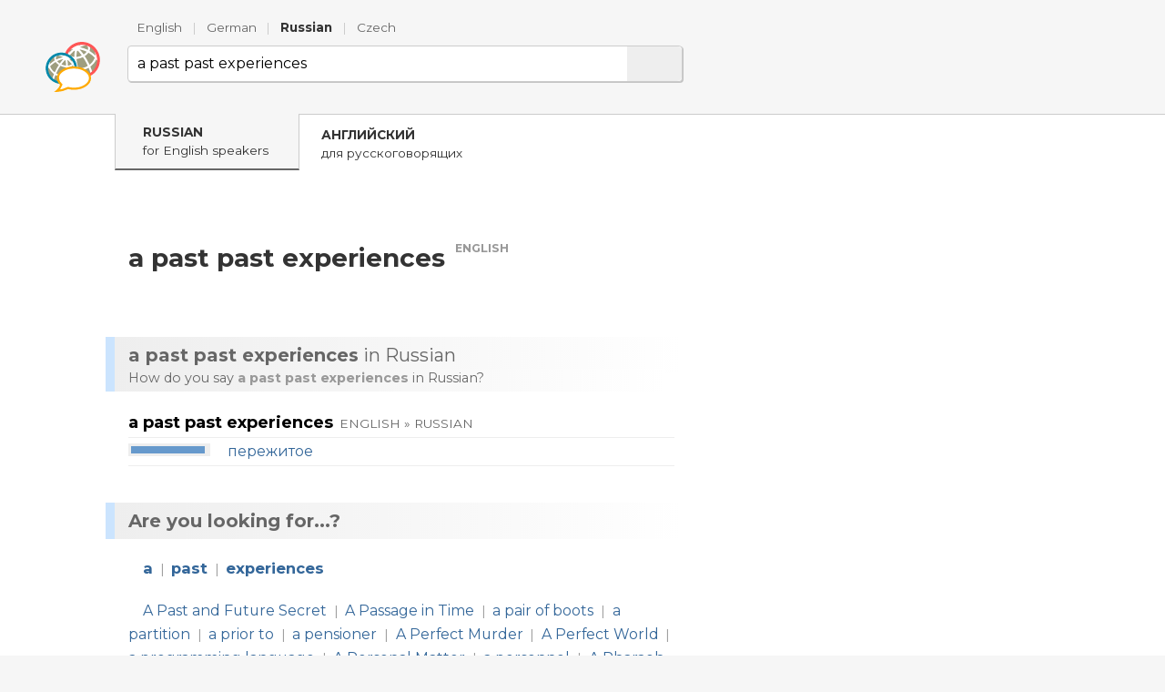

--- FILE ---
content_type: text/html; charset=utf-8
request_url: http://www.wordcyclopedia.com/russian?a%20past%20past%20experiences
body_size: 4045
content:
<!DOCTYPE html>
<html lang="en" dir="ltr">
  <head>

    <!--metadata-->
    <meta charset="UTF-8" />
    <meta name="viewport" content="width=device-width, initial-scale=1.0" />
    <meta http-equiv="X-UA-Compatible" content="IE=edge" />
    <link rel="icon" type="image/png" sizes="32x32" href="/favicon-32x32.png">
    <link rel="icon" type="image/png" sizes="16x16" href="/favicon-16x16.png">
    <meta property="og:image" content="http://www.wordcyclopedia.com/sharingpreview.png" />
    <meta name="twitter:image" content="http://www.wordcyclopedia.com/sharingpreview.png" />
    <title>Wordcyclopedia | Russian | a past past experiences</title>
    <meta property="og:title" content="Wordcyclopedia | Russian | a past past experiences" />
    <meta property="og:site_name" content="Wordcyclopedia | Russian" />
    <meta name="twitter:title" content="Wordcyclopedia | Russian a past past experiences" />
    <meta name="keywords" content="a past past experiences, bilingual Russian dictionary, Russian-English dictionary, English-Russian dictionary, Russian verb conjugation, Russian noun inflection, Russian adjective inflection, Russian example sentences, Russian phrases, Russian pronunciation, Russian synonyms, Russian thesaurus" />
    <meta name="description" content="The world&#39;s hardest-working dictionary of Russian for English speakers: what words mean, how to pronounce them, how to use them in a sentence." />
    <meta property="og:description" content="The world&#39;s hardest-working dictionary of Russian for English speakers: what words mean, how to pronounce them, how to use them in a sentence." />
    <meta name="twitter:description" content="The world&#39;s hardest-working dictionary of Russian for English speakers: what words mean, how to pronounce them, how to use them in a sentence." />
    <meta property="og:url" content="http://www.wordcyclopedia.com/russian?a%20past%20past%20experiences" />
    <meta name="twitter:url" content="http://www.wordcyclopedia.com/russian?a%20past%20past%20experiences" />

    <!--opensearch-->
    <link rel="search" type="application/opensearchdescription+xml" title="Wordcyclopedia | Russian" href="/opensearch-ru.xml" />

    <!--jquery-->
    <script src="https://code.jquery.com/jquery-3.4.1.min.js" integrity="sha256-CSXorXvZcTkaix6Yvo6HppcZGetbYMGWSFlBw8HfCJo=" crossorigin="anonymous"></script>

    <!--font awesome-->
    <script src="https://kit.fontawesome.com/4590cb1fa2.js" crossorigin="anonymous"></script>

    <!--TOCBot: http://tscanlin.github.io/tocbot/-->
    <script src="https://cdnjs.cloudflare.com/ajax/libs/tocbot/4.1.1/tocbot.min.js"></script>
    

    <!--my styles-->
    <link type="text/css" rel="stylesheet" href="/all.css" />
    <link type="text/css" rel="stylesheet" href="/all1200.css" media="(max-width: 1200px)"/>
    <link type="text/css" rel="stylesheet" href="/all800.css" media="(max-width: 800px)"/>

    <!--my scripts-->
    <script type="text/javascript" src="/all.js"></script>

  </head>
  <body>

    <div class="header" id="rehwd">
      <div class="signpost">
        
          
          <a class="" href="/english?a%20past%20past%20experiences">English</a>
        
          <span class="divider">|</span> 
          <a class="" href="/german?a%20past%20past%20experiences">German</a>
        
          <span class="divider">|</span> 
          <a class="current" href="/russian?a%20past%20past%20experiences">Russian</a>
        
          <span class="divider">|</span> 
          <a class="" href="/czech?a%20past%20past%20experiences">Czech</a>
        
      </div>
      <form method="get" action="/russian" onsubmit="return submitSearch(this)">
        <a class="logo" href="/russian" title="Wordcyclopedia | Russian"></a>
        <div class="textboxContainer">
          <input class="textbox" name="t" value="a past past experiences" whisperEndpoint="/russian/whisper.json?text=$"/>
          <span class="cross" tabindex="0"  onclick="clearTextbox()"><i class="fas fa-times"></i></span>
          <button class="submit"><i class="fas fa-search"></i></button>
        </div>
        <script type="text/javascript" src="/whisper/scripts.js"></script>
        <link rel="stylesheet" href="/whisper/styles.css"/>
        
      </form>
    </div>

    <div class="content">
      <div class="column">
        <div class="offside">
          <div id="toc"></div>
        </div>
        <div class="mainside">

          <div class="olswap">
            
              <div class="current">
                
                  <a class="olOther" href="javascript:void(null)">
                    <span class="head">Russian</span>for English speakers
                    <i class="fas fa-angle-down"></i>
                  </a>
                  <div class="popup olPopup" style="display: none">
                    
                      <a lang="ru" href="http://www.tolstyslovar.com/ru?a%20past%20past%20experiences">
                        <span class="head">русский</span>для русскоговорящих
                        <i class="fas fa-angle-double-right"></i>
                      </a>
                    
                      <a lang="de" href="http://www.guteswoerterbuch.eu/russisch?a%20past%20past%20experiences">
                        <span class="head">Russisch</span>für Deutschsprachige
                        <i class="fas fa-angle-double-right"></i>
                      </a>
                    
                      <a lang="cs" href="http://www.dobryslovnik.cz/rustina?a%20past%20past%20experiences">
                        <span class="head">ruština</span>pro mluvčí češtiny
                        <i class="fas fa-angle-double-right"></i>
                      </a>
                    
                  </div>
                
              </div>
              <div class="other">
                
                  <a lang="ru" href="http://www.tolstyslovar.com/en?a%20past%20past%20experiences">
                    <span class="head">английский</span>для русскоговорящих
                    <i class="fas fa-angle-double-right"></i>
                  </a>
                
              </div>
            
          </div>
          <script type="text/javascript">$(window).ready(enableOlswap);</script>

	
          <!--Siblexicon-->
          

          <!--No joy-->
          

          <!--Headword-->
          

          <!--Word-by-word analysis-->
          

          <!--Definictionary-->
          

          <!--Translations-->
          

          <!--Synonym translations-->
          

          <!--Semdoms-->
          

          <!--Grammar-->
          

          <!--Examples-->
          

          <!--Break-->
          

          <!--Reverse headword-->
          
            <h1 class="headword" id="rehwd">
              <span class="headword">a past past experiences</span>
              <span class="langLabel">English</span>
            </h1>
          

          <!--Reverse translations-->
          
            <h2 class="intertitle" id="retrans"><span class="short">Translation</span> <span class="long"><b lang='ru'>a past past experiences</b> in Russian</span></h2>
            <div class="interblurb">How do you say <b lang='ru'>a past past experiences</b> in Russian?</div>
            
              <div class="entryWS"><div class="headword">
        <h3>
          <span class="value">a past past experiences</span>
          <span class="langs">English » Russian</span>
        </h3>
      </div>
      <span class="translation">
      <span class="thermo"><span class="merc" style="width: 90%"></span></span>
      <span class="audio" onclick="playAudio(this)" data-lang="ru" data-text="пережитое"><i class="fas fa-play-circle"></i></span> 
      <a class="value" href="?%D0%BF%D0%B5%D1%80%D0%B5%D0%B6%D0%B8%D1%82%D0%BE%D0%B5">пережитое</a>
      </span></div>
            
          

          <!--Reverse examples-->
          

          <!--Break-->
          

          <!--See also-->
          
            <h1 class="intertitle" id="also">Are you looking for...?</h1>
            
              
            
              
            
              
            
              
            
              
            
              
            
              
            
              
            
              
            
              
            
              
            
              
            
              
            
              
            
              
            
              
            
              
                
              
            
              
                
                  <div class="seealso words">
                    
                    <span class="icon">
                      
                      <i class="fas fa-sign-out-alt"></i>
                      
                    </span>
                    
                      <a href="?a">a</a>&nbsp;<span class="divider">|</span>
                    
                      <a href="?past">past</a>&nbsp;<span class="divider">|</span>
                    
                      <a href="?experiences">experiences</a>
                    
                  </div>
                
              
            
              
            
              
                
                  <div class="seealso subs">
                    
                    <span class="icon">
                      
                      
                      <i class="fas fa-map-marker-alt"></i>
                    </span>
                    
                      <a href="?A%20Past%20and%20Future%20Secret">A Past and Future Secret</a>&nbsp;<span class="divider">|</span>
                    
                      <a href="?A%20Passage%20in%20Time">A Passage in Time</a>&nbsp;<span class="divider">|</span>
                    
                      <a href="?a%20pair%20of%20boots">a pair of boots</a>&nbsp;<span class="divider">|</span>
                    
                      <a href="?a%20partition">a partition</a>&nbsp;<span class="divider">|</span>
                    
                      <a href="?a%20prior%20to">a prior to</a>&nbsp;<span class="divider">|</span>
                    
                      <a href="?a%20pensioner">a pensioner</a>&nbsp;<span class="divider">|</span>
                    
                      <a href="?A%20Perfect%20Murder">A Perfect Murder</a>&nbsp;<span class="divider">|</span>
                    
                      <a href="?A%20Perfect%20World">A Perfect World</a>&nbsp;<span class="divider">|</span>
                    
                      <a href="?a%20programming%20language">a programming language</a>&nbsp;<span class="divider">|</span>
                    
                      <a href="?A%20Personal%20Matter">A Personal Matter</a>&nbsp;<span class="divider">|</span>
                    
                      <a href="?a%20personnel">a personnel</a>&nbsp;<span class="divider">|</span>
                    
                      <a href="?A%20Pharaoh%20to%20Remember">A Pharaoh to Remember</a>
                    
                  </div>
                
              
            
              
            
              
            
              
            
          

          <script type="text/javascript">$(window).ready(makeClickable);</script>
          <script type="text/javascript">$(window).ready(enableGGDisambigs);</script>
          <script type="text/javascript">$(window).ready(enableGGPlusMinus);</script>
          <script type="text/javascript">$(window).ready(enableCombiners);</script>

        </div>
        <div class="clear"></div>
      </div>
    </div>

    <div class="footer">
      <div class="line">
        <a class="title" href="/">Wordcyclopedia</a>
        
          <a class="cousin" lang="de" href="http://www.guteswoerterbuch.eu/">Gutes Wörterbuch</a>
        
          <a class="cousin" lang="ru" href="http://www.tolstyslovar.com/">Толстый словарь</a>
        
          <a class="cousin" lang="cs" href="http://www.dobryslovnik.cz/">Dobrý slovník</a>
        
      </div>
      <div class="line">
        <span class="title">Sources</span>
        <a href="https://www.wiktionary.org/" target="_blank">Wiktionary</a>, <a href="http://kaiko.getalp.org/" target="_blank">Dbnary</a>, <a href="https://panlex.org/" target="_blank">Panlex</a>, <a href="https://tatoeba.org/" target="_blank">Tatoeba</a>, <a href="https://www.opensubtitles.org/" target="_blank">OpenSubtitles.org</a>, <a href="https://www.project-syndicate.org/" target="_blank">Project Syndicate</a>, <a href="http://opus.nlpl.eu/" target="_blank">OPUS</a>, <a href="https://openrussian.org/" target="_blank">OpenRussian.org</a>, <a href="https://spraakbanken.gu.se/en/projects/kelly" target="_blank">Kelly Project</a>
      </div>
      <div class="line">
        <span class="title">Contact</span>
        <a href="mailto:info@wordcyclopedia.com">info@wordcyclopedia.com</a>
      </div>
      <div class="line">
        <a class="lic" target="_blank" href="https://creativecommons.org/licenses/by-sa/3.0/"><i class="fab fa-creative-commons"></i> Creative Commons BY-SA</a>
      </div>
    </div>

    <!-- Default Statcounter code for onesize-en http://www.wordcyclopedia.com/ --><script type="text/javascript">var sc_project=12334152;var sc_invisible=1;var sc_security="c7b107c9";</script><script type="text/javascript" src="https://www.statcounter.com/counter/counter.js" async></script><noscript><div class="statcounter"><a title="Web Analytics" href="https://statcounter.com/" target="_blank"><img class="statcounter" src="https://c.statcounter.com/12334152/0/c7b107c9/1/" alt="Web Analytics"></a></div></noscript><!-- End of Statcounter Code -->
  </body>
</html>


--- FILE ---
content_type: text/css; charset=UTF-8
request_url: http://www.wordcyclopedia.com/whisper/styles.css
body_size: 359
content:
#_whisper {
  background-color: #ffffff;
  border: 1px solid #999999;
  border-radius: 2px;
  box-shadow: 0px 0px 4px #999999;
  box-sizing: border-box;
  position: absolute;
}

#_whisper > ._item {
  border-top: 1px solid #999999;
  padding: 10px;
  cursor: pointer;
}
#_whisper > ._item:first-child {
  border-top: 0px;
  border-radius: 2px 2px 0px 0px;
}
#_whisper > ._item:last-child {
  border-radius: 0px 0px 2px 2px;
}

#_whisper > ._item._current {
  background-color: #dddddd;
}
